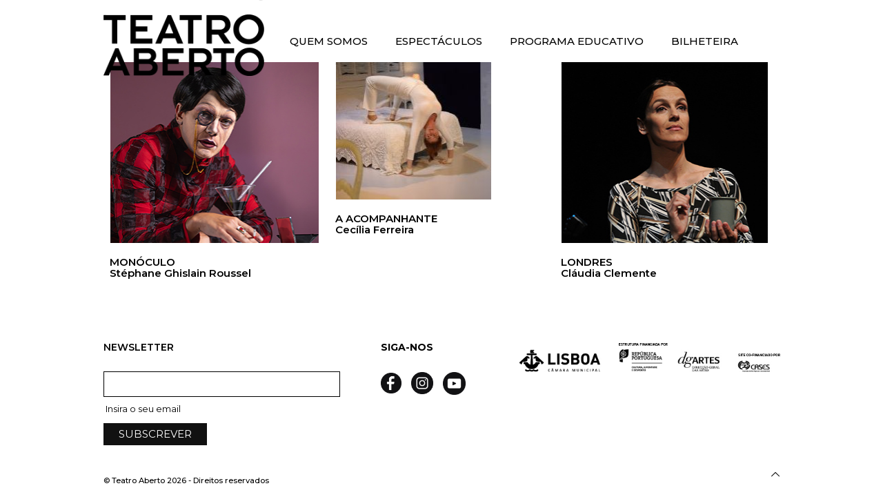

--- FILE ---
content_type: text/css
request_url: https://teatroaberto.com/wp-content/plugins/site-sticky-notes/assets/css/site-notes.css?ver=1.0
body_size: 851
content:
#wp-admin-bar-site-notes-adminbar-button a:before {
	display: inline-block;
	margin: 2px 0 0 0;

	content: "\f119";
	font: 20px/1 'dashicons';
}

#site_notes {}

#site_notes .note {
	left: 0;
	min-height: 160px;
	padding: 40px 20px;
	position: absolute;
	top: 0;
	width: 230px;
	z-index: 5000;

	color: #333;
	font: 18px/1.5 'Open Sans', sans-serif;
	text-shadow: 0 1px 0 rgba(255, 255, 255, .25);

	box-shadow: 0 5px 10px rgba(0, 0, 0, .25), 0 -10px 50px rgba(255, 255, 255, .25) inset;
	-moz-box-shadow: 0 5px 10px rgba(0, 0, 0, .25), 0 -10px 50px rgba(255, 255, 255, .25) inset;
	-ms-box-shadow: 0 5px 10px rgba(0, 0, 0, .25), 0 -10px 50px rgba(255, 255, 255, .25) inset;
	-webkit-box-shadow: 0 5px 10px rgba(0, 0, 0, .25), 0 -10px 50px rgba(255, 255, 255, .25) inset;
	transition: background .25s ease-out, opacity .25s ease-out, box-shadow .1s ease-out;
	-moz-transition: background .25s ease-out, opacity .25s ease-out, box-shadow .1s ease-out;
	-ms-transition: background .25s ease-out, opacity .25s ease-out, box-shadow .1s ease-out;
	-webkit-transition: background .25s ease-out, opacity .25s ease-out, box-shadow .1s ease-out;
}
#site_notes .note:hover { z-index: 5005; }
#site_notes .note.high { background-color: #faa; }
#site_notes .note.med { background-color: #ff9; }
#site_notes .note.low { background-color: #9f9; }
#site_notes .note.ui-draggable-dragging {
	opacity: .65;

	box-shadow: 0 10px 20px rgba(0, 0, 0, .15);
	-moz-box-shadow: 0 10px 20px rgba(0, 0, 0, .15);
	-ms-box-shadow: 0 10px 20px rgba(0, 0, 0, .15);
	-webkit-box-shadow: 0 10px 20px rgba(0, 0, 0, .15);
}
#site_notes .note.tight { padding: 20px; }

#site_notes .note .rte {
	border: 0 none;
	min-height: 5em;

	background: transparent;
}

#site_notes .note .icon {
	height: 20px;
	position: absolute;
	width: 20px;

	cursor: pointer;
}
#site_notes .note .icon:after {
	display: block;
	height: 100%;
	left: 0;
	position: absolute;
	top: 0;
	width: 100%;

	color: rgba(0, 0, 0, .75);
	font: 25px/1 'dashicons';
	opacity: .3;
	text-align: center;
	text-shadow: 0 1px 0 rgba(255, 255, 255, .5);

	transition: opacity .25s ease-out;
	-moz-transition: opacity .25s ease-out;
	-ms-transition: opacity .25s ease-out;
	-webkit-transition: opacity .25s ease-out;
}
#site_notes .note .icon:hover:after { opacity: 1; }
#site_notes .note .icon.move {
	height: 35px;
	left: 0;
	top: 0;
	width: 180px;
}
#site_notes .note.tight .icon.move { width: 100%; }
#site_notes .note .icon.color {
	right: 15px;
	top: 10px;
}
#site_notes .note .icon.color:after {
	background : url(../img/resize.png) no-repeat;
	background-size: 100%;
	content : "";

	 }
#site_notes .note .icon.save {
	bottom: 10px;
	right: 15px;
	top: 140px;
}
#site_notes .note .icon.delete {
	bottom: 12px;
	right: 40px;
	top: 140px;
}
#site_notes .note .icon.save:after { content: "\f147"; }
#site_notes .note .icon.delete:after { content: "\f182"; }
#site_notes .note .icon.save.saving:after {
	border-width: 0 2px 0 0;
	border-style: solid;
	border-color: rgba(0, 0, 0, .5);
	border-radius: 50%;
	display: block;
	height: 20px;
	left: 50%;
	margin: -10px 0 0 -10px;
	position: absolute;
	top: 50%;
	width: 20px;

	content: "";

	animation: spin 1s infinite linear;
	-webkit-animation: spin 1s infinite linear;
}
@keyframes spin {
	from { transform: rotate(0deg); }
	to { transform: rotate(360deg); }
}
@-webkit-keyframes spin {
	from { -webkit-transform: rotate(0deg); }
	to { -webkit-transform: rotate(360deg); }
}

--- FILE ---
content_type: text/css
request_url: https://teatroaberto.com/wp-content/uploads/2026/01/csshero-static-style-betheme.css?ver=111
body_size: 1150
content:
@import url("https://fonts.googleapis.com/css2?family=Montserrat");.wrap .mfn-divider {
  margin-top: 0;
}
div strong > span {
  line-height: 28px;
}
.one > div > .opening_hours li > span {
  text-align: left;
}
.column .opening_hours li {
  text-align: center;
}
body {
  text-align: left;
}
.opening_hours li > span {
  text-align: left;
}
.mcb-wrap-inner-0240303f6 > .column .wp-caption-text {
  color: #000000;
}
.mcb-wrap-inner-sa817egld > .column .wp-caption-text {
  color: #000000;
}
.mcb-wrap-inner-tqqwqy35p .wp-caption-text {
  color: #000000;
}
.mcb-wrap-inner > .column .wp-caption-text {
  color: #000000;
}
#slick-slide00 .icon-quote {
  display: none;
}
#slick-slide00 .icon-quote blockquote:after .remove {
  content: " ";
}
#slick-slide02 .icon-quote {
  display: none;
}
.mcb-wrap-inner > .column h3 {
  line-height: 19px;
}
.products > .isotope-item .mfn-woo-product-title > a {
  color: #000000;
}
#mc_embed_signup > #mc-embedded-subscribe-form > #mc_embed_signup_scroll label {
  color: #000000;
  font-size: 13px;
  font-family: Montserrat;
  margin-top: 22px;
}
#mc_embed_signup > #mc-embedded-subscribe-form > #mc_embed_signup_scroll #mce-EMAIL-HELPERTEXT {
  color: #000000;
  font-size: 13px;
  font-family: Montserrat;
  margin-top: -14px;
  font-style: normal;
  -webkit-text-stroke-width: 0px;
}
#mc_embed_shell > #mc_embed_signup > #mc-embedded-subscribe-form .indicates-required {
  color: #000000;
}
#Wrapper > #Footer .column {
  background-color: #ffffff;
}
body > #Wrapper .widgets_wrapper > .container {
  background-color: #ffffff;
}
.footer_copy .copyright {
  color: #000000;
}
.container .wp-block-heading {
  color: #000000;
}
.container #block-61 > .wp-block-heading {
  text-decoration: underline;
}
#block-39 .wp-image-15387 {
  margin-top: -30px;
}
#block-41 .wp-image-15389 {
  margin-top: -11px;
}
#block-42 .wp-image-15390 {
  margin-top: -11px;
}
.portfolio_wrapper .portfolio-item .desc {
  padding-left: 0px;
}
#mc_embed_shell > #mc_embed_signup > #mc-embedded-subscribe-form .mc-field-group {
  margin-top: -30px;
  color: #ffffff;
}
#mc_embed_signup > #mc-embedded-subscribe-form > #mc_embed_signup_scroll #mc-embedded-subscribe {
  font-family: Montserrat;
  border-radius: 0px 0px 0px 0px;
}
.container #block-63 > .wp-block-heading {
  padding-left: 0px;
}
#mc_embed_signup > #mc-embedded-subscribe-form > #mc_embed_signup_scroll #mce-EMAIL {
  border-radius: 0px 0px 0px 0px;
  border-color: #000000;
}
#menu .current-menu-item span {
  color: #000000;
}
#menu .hover > a > span {
  color: #000000;
  text-align: right;
}
.sub-menu > .menu-item .hover > a {
  color: #000000;
}
.menu-item .hover span {
  color: #000000;
}
.menu > .hover > .sub-menu > .last-item > a {
  color: #000000;
}
.menu > .menu-item .hover > a {
  color: #000000;
}
.menu > .hover .submenu > a {
  color: #000000;
}
.wrap .mfn-inline-editor {
  padding-left: 0px;
}
.mcb-wrap-inner h2 {
  margin-left: -14px;
}
body > #Wrapper > #Header_wrapper #Top_bar {
  -webkit-text-stroke-width: 0px;
}
#menu .hover span {
  -webkit-text-stroke-width: 0px;
}
.column .red > span {
  padding-left: 0px;
  line-height: 29px;
}
.column #mc_embed_signup {
  padding-top: 0px;
  margin-left: -20px;
}
.sub-menu > .current-menu-item .menu-label {
  color: #000000;
}
.mfn-module-wrapper .red > span > span {
  margin-left: 0px;
}
.mcb-wrap-inner .red {
  margin-left: 0px;
}
.mfn-module-wrapper h2 strong {
  padding-left: 15px;
}
.mcb-wrap-inner .wp-caption-text {
  padding-top: 0px;
}
.mfn-header-menu > .menu-item > .mfn-menu-link .menu-label {
  padding-top: 0;
}
.mfn-module-wrapper a > .scale-with-grid {
  padding-left: 6.75174px;
}
.portfolio-item .image_frame .scale-with-grid {
  padding-left: 0.70293px;
}
.column .image_frame .scale-with-grid {
  padding-left: 0.51667px;
}
.wrap .image_frame .scale-with-grid {
  border-left-width: 0px;
  border-left-style: solid;
}
#home-page .column {
  margin-left: 0px;
}
#mfn-header-template .column {
  padding-left: 7px;
}
.sections_group #home-page > .mcb-background-overlay {
  margin-bottom: 0;
}
.mfn-module-wrapper > .mfn-header-menu > .menu-item > .mfn-menu-link > span {
  margin-bottom: 0;
}
@media screen and (max-width: 1024px) {
  .column .icon-menu-fine {
    -webkit-text-stroke-color: #000000;
  }
}
@media screen and (max-width: 768px) {
  .column .icon-menu-fine {
    -webkit-text-stroke-color: #000000;
  }
}
@media screen and (max-width: 375px) {
  .mcb-wrap-inner video {
    padding-bottom: 25px;
  }
  .wrap .image_frame .scale-with-grid {
    padding-bottom: 34.1019px;
  }
}


--- FILE ---
content_type: text/css
request_url: https://teatroaberto.com/wp-content/uploads/so-css/so-css-betheme.css?ver=1728642839
body_size: 694
content:
body.header-below:not(.template-slider) #Header {
  height: 0px;
  margin: 0px;
  border-color: #ffffff;
}

body {
    --mfn-column-gap-bottom: 20px !important;
}

.column.one.post-nav {
  display: none;
}

#Content {
  background-color: #ffffff;
}

.portfolio_group .portfolio-item .image_frame {
  border-color: #ffffff;
}

.image_frame .image_wrapper .mask {
  border-style: double;
  border-width: 0px;
  width: 4px;
  height: 4px;
}

#Top_bar a#search_button {z-index:999999;}

.section_wrapper {display:block !important;}

.single-portfolio #Header_wrapper {
                background-image: url() !important;
                background-repeat: no-repeat !important;
                min-height: 0px !important;
                margin-top: 40px;
                zoom:1; background-size: 100% !important;
            }

.single-portfolio #Top_bar {
    margin-top: -55px !important;
		border:0 !important;
		background: transparent !important;
}

@media only screen and (max-width: 767px)
	{
			.page-id-199 .mcb-wrap-023332136 {margin-top:50px !important;}
			.page-id-260 .mcb-wrap-7150e4a72 {margin-top:50px !important;}
			.page-id-131 .mcb-wrap-92c91d704 {margin-top:50px !important;}
			.page-id-219 .mcb-wrap-22b839442 {margin-top:50px !important;}
			.page-id-265 .mcb-wrap-60c9edcda {margin-top:50px !important;}
			.page-id-392 .sections_group {margin-top:50px !important;}
			.page-id-7742 .sections_group {margin-top:50px !important;}
			.page-id-117  .sections_group {margin-top:50px !important;}
			.page-id-11788 .sections_group {margin-top:50px !important;}
			.page-id-4391 .sections_group {margin-top:50px !important;}
			
			.single-portfolio .mfn-rev-slider {margin-top:50px !important;}
			
.single-portfolio #Header_wrapper {
    background-image: url() !important;
    background-repeat: no-repeat !important;
    min-height: 120px !important;
    margin-top: 40px;
    zoom: 1;
    background-size: 100% !important;
}
			
			.single-portfolio #Top_bar a.responsive-menu-toggle{top:80px !important;
		right:70px !important;}
			
	}


@media
  only screen and (-webkit-min-device-pixel-ratio: 2.75),
  only screen and (   min--moz-device-pixel-ratio: 2.75),
  only screen and (     -o-min-device-pixel-ratio: 2.75/1),
  only screen and (        min-device-pixel-ratio: 2.75),
  only screen and (                min-resolution: 395dpi),
  only screen and (                min-resolution: 2.75dppx) { 
    /* Retina styles here */
			
			.single-portfolio .mfn-rev-slider {margin-top:50px !important;}
			
.single-portfolio #Header_wrapper {
    /*background-image: url() !important;
    background-repeat: no-repeat !important;*/
		/*background-color:red !important;*/
    min-height: 63px !important;
    margin-top: 40px;
    zoom: 1;
    background-size: 100% !important;
}
			
			.single-portfolio #Top_bar a.responsive-menu-toggle{top:80px !important;
		right:70px !important;}
			
			
}

--- FILE ---
content_type: application/javascript
request_url: https://teatroaberto.com/wp-content/plugins/site-sticky-notes/assets/js/site-notes.js?ver=1.0
body_size: 1192
content:
if(!us) var us={};
if(!us.asnotes) us.asnotes={};
if(!us.asnotes.editnotes) us.asnotes.editnotes={};
(function(){
	var pub = us.asnotes.editnotes;
	pub.priority = { 0: "low", 1: "med", 2: "high" };

	pub.init = function() {
		// setup drag event
		var $notes = jQuery("#site_notes .note");
		pub.setupListeners( $notes );
	}

	pub.newNote = function( evt ) {
		evt.preventDefault();

		var $notes = jQuery("#site_notes");

		// create, save note post type (attach to post, of course)
		// jQuery.post("/wp-admin/admin.php", { action: "site_notes_ajax_new_note", url: $notes.data("page-url") }, function( data ) {
			
		jQuery.post(ajax_object.ajax_url, { action: "site_notes_ajax_new_note", url: $notes.data("page-url") }, function( data ) {
			// place default, blank note on page
			var $note = jQuery( data );
			$notes.append( $note );

			pub.setupListeners( $note );
		});

		// setup note listeners
			// position change
			// color change
			// text change
			// delete
	}

	pub.setupListeners = function( $notes ) {
		if( $notes.length > 0 ) {
			$notes.each(function() {
				var $note = jQuery(this);

				// translate left position on mouseover
				$note.find(".move").on("mousedown", function() {
					var offset = $note.offset();
					$note.css({
						"margin-left": "",
						left: offset.left + "px"
					});
				});
				$note.find(".move").on("mouseup", function() {
					var winWidth = jQuery(window).width();
					var offset = $note.offset();
					var center_offset = offset.left - (winWidth/2);

					$note.css({
						"margin-left": center_offset + "px",
						"left": "50%",
						"top": offset.top + "px"
					});
					$note.attr("data-center-offset", center_offset+115);
					$note.attr("data-top-offset", offset.top);
				});

				// save note
				$note.find(".save").on("click", function() {
					var $save_btn = jQuery(this);
					$save_btn.addClass("saving");

					var note_id = $note.data("note-id");
					var center_offset = $note.data("center-offset");
					var top_offset = $note.data("top-offset");
					var note_text = $note.find(".rte").html();
					var priority = $note.data("priority-id");

					jQuery.post(ajax_object.ajax_url, { action: "site_notes_ajax_save_note", note_id: note_id, center_offset: center_offset, top_offset: top_offset, note_text: note_text, priority: priority }, function( data ) {
						console.log(data);
						$save_btn.removeClass("saving");
					});
				});

				// change note priority
				$note.find(".color").on("click", function() {
					if( jQuery(this).hasClass('note_close') ){
						jQuery(this).removeClass('note_close');
						jQuery(this).parent( ".note" ).css({ "height":"auto" , "min-height":"160px" , "width":"230px" , "padding":"40px 20px" , "transition":"200ms ease-in-out"});
						
						setTimeout(function(){
						  	$note.find(".rte").show();
						  	$note.find(".save").show();
							$note.find(".delete").show();
						}, 200);
						
					}
					else{
						jQuery(this).addClass('note_close');
						jQuery(this).parent( ".note" ).css({ "height":"30px" , "min-height":"30px", "width":"50px" , "padding":"20px" , "transition":"200ms ease-in-out"});
					
						$note.find(".save").hide();
						$note.find(".delete").hide();
						$note.find(".rte").hide();
					}
					
					// var priority = $note.data("priority-id");
					// var new_priority = priority < 2 ? priority+1 : 0;

					// $note.toggleClass(pub.priority[priority] + " " + pub.priority[new_priority]).data("priority-id", new_priority);
				});
				// delete note
				$note.find(".delete").on("click", function() {
					var $delete_btn = jQuery(this);

					var note_id = $note.data("note-id");
					jQuery(this).parent( ".note" ).remove();
					jQuery.post(ajax_object.ajax_url, { action: "site_notes_ajax_delete_note", note_id: note_id }, function( data ) {
						console.log(data);
					});
				});
				// drag 'n drop
				$note.draggable({
					handle: ".move",
					start: function() {},
					stop: function() {}
				});
			});
		}
	}
})();


if( window.attachEvent ) { // IE 8
	window.attachEvent("onload", us.asnotes.editnotes.init);
} else { // modern browsers
	window.addEventListener("load", us.asnotes.editnotes.init, false);
}